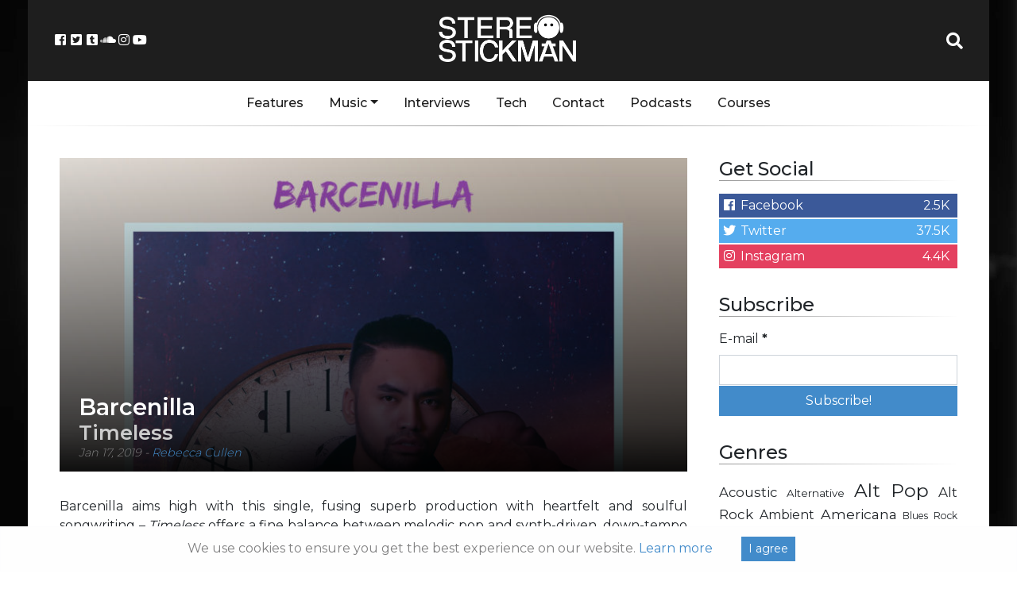

--- FILE ---
content_type: text/html; charset=UTF-8
request_url: https://stereostickman.com/music/barcenilla-timeless/
body_size: 15732
content:
<!doctype html>
<html lang="en-GB">
  <head>
  <meta charset="utf-8">
  <meta http-equiv="x-ua-compatible" content="ie=edge">
  <meta name="viewport" content="width=device-width, initial-scale=1, shrink-to-fit=no">
  <link rel="stylesheet" href="https://use.fontawesome.com/releases/v5.0.13/css/all.css">
  <!--<script async src="//pagead2.googlesyndication.com/pagead/js/adsbygoogle.js"></script>-->
  <!-- Global site tag (gtag.js) - Google Analytics -->
<script async src="https://www.googletagmanager.com/gtag/js?id=UA-67824229-1"></script>
<script>
  window.dataLayer = window.dataLayer || [];
  function gtag(){dataLayer.push(arguments);}
  gtag('js', new Date());

  gtag('config', 'UA-67824229-1');
</script>

<!-- Facebook Pixel Code -->
<script>
	!function(f,b,e,v,n,t,s)
	{if(f.fbq)return;n=f.fbq=function(){n.callMethod?
	n.callMethod.apply(n,arguments):n.queue.push(arguments)};
	if(!f._fbq)f._fbq=n;n.push=n;n.loaded=!0;n.version='2.0';
	n.queue=[];t=b.createElement(e);t.async=!0;
	t.src=v;s=b.getElementsByTagName(e)[0];
	s.parentNode.insertBefore(t,s)}(window, document,'script',
	'https://connect.facebook.net/en_US/fbevents.js');
	fbq('init', '1208806965893386');
	fbq('track', 'PageView');
  </script>
  <noscript><img height="1" width="1" style="display:none"
	src="https://www.facebook.com/tr?id=1208806965893386&ev=PageView&noscript=1"
  /></noscript>
  <!-- End Facebook Pixel Code -->

  <meta name='robots' content='index, follow, max-image-preview:large, max-snippet:-1, max-video-preview:-1' />
	<style>img:is([sizes="auto" i], [sizes^="auto," i]) { contain-intrinsic-size: 3000px 1500px }</style>
	
	<!-- This site is optimized with the Yoast SEO plugin v24.9 - https://yoast.com/wordpress/plugins/seo/ -->
	<title>Barcenilla - Timeless - Stereo Stickman</title>
	<meta name="description" content="Timeless offers a fine balance between melodic pop and synth-driven, down-tempo EDM. At the height of these winter months, this makes for the perfect kind of smooth, RnB soaked track to help keep things warm. " />
	<link rel="canonical" href="https://stereostickman.com/music/barcenilla-timeless/" />
	<meta property="og:locale" content="en_GB" />
	<meta property="og:type" content="article" />
	<meta property="og:title" content="Barcenilla - Timeless - Stereo Stickman" />
	<meta property="og:description" content="Timeless offers a fine balance between melodic pop and synth-driven, down-tempo EDM. At the height of these winter months, this makes for the perfect kind of smooth, RnB soaked track to help keep things warm. " />
	<meta property="og:url" content="https://stereostickman.com/music/barcenilla-timeless/" />
	<meta property="og:site_name" content="Stereo Stickman" />
	<meta property="og:image" content="https://stereostickman.com/wp-content/uploads/2019/01/rw-3-e1547742202753.jpg" />
	<meta property="og:image:width" content="1000" />
	<meta property="og:image:height" content="1000" />
	<meta property="og:image:type" content="image/jpeg" />
	<meta name="twitter:card" content="summary_large_image" />
	<meta name="twitter:label1" content="Estimated reading time" />
	<meta name="twitter:data1" content="2 minutes" />
	<script type="application/ld+json" class="yoast-schema-graph">{"@context":"https://schema.org","@graph":[{"@type":"WebPage","@id":"https://stereostickman.com/music/barcenilla-timeless/","url":"https://stereostickman.com/music/barcenilla-timeless/","name":"Barcenilla - Timeless - Stereo Stickman","isPartOf":{"@id":"https://stereostickman.com/#website"},"primaryImageOfPage":{"@id":"https://stereostickman.com/music/barcenilla-timeless/#primaryimage"},"image":{"@id":"https://stereostickman.com/music/barcenilla-timeless/#primaryimage"},"thumbnailUrl":"https://stereostickman.com/wp-content/uploads/2019/01/rw-3-e1547742202753.jpg","datePublished":"2019-01-17T17:48:49+00:00","description":"Timeless offers a fine balance between melodic pop and synth-driven, down-tempo EDM. At the height of these winter months, this makes for the perfect kind of smooth, RnB soaked track to help keep things warm. ","breadcrumb":{"@id":"https://stereostickman.com/music/barcenilla-timeless/#breadcrumb"},"inLanguage":"en-GB","potentialAction":[{"@type":"ReadAction","target":["https://stereostickman.com/music/barcenilla-timeless/"]}]},{"@type":"ImageObject","inLanguage":"en-GB","@id":"https://stereostickman.com/music/barcenilla-timeless/#primaryimage","url":"https://stereostickman.com/wp-content/uploads/2019/01/rw-3-e1547742202753.jpg","contentUrl":"https://stereostickman.com/wp-content/uploads/2019/01/rw-3-e1547742202753.jpg","width":1000,"height":1000,"caption":"Barcenilla, Timeless, Music Reviews, Music Video, Indie Blog, Music Promotion, Independent Music Forum, Support, Alternative Music Press, Indie Rock, UK Music Scene, Unsigned Bands, Blog Features, Interview, Exclusive, Folk Rock Blog, Indie Rock, EDM, How To Write Songs, Independent Music Blog, New Rock Blog, Get Your Music Reviewed, Music Reviews, Music Video, Indie Blog, Music Promotion, Independent Music Forum, Support, Alternative Music Press, Indie Rock, UK Music Scene, Unsigned Bands, Blog Features, Interview, Exclusive, Folk Rock Blog, Indie Rock, EDM, How To Write Songs, Independent Music Blog, New Rock Blog, Get Your Music Reviewed, Music Reviews, Music Video, Indie Blog, Music Promotion, Independent Music Forum, Support, Alternative Music Press, Indie Rock, UK Music Scene, Unsigned Bands, Blog Features, Interview, Exclusive, Folk Rock Blog, Indie Rock, EDM, How To Write Songs, Independent Music Blog, New Rock Blog, Get Your Music Reviewed"},{"@type":"BreadcrumbList","@id":"https://stereostickman.com/music/barcenilla-timeless/#breadcrumb","itemListElement":[{"@type":"ListItem","position":1,"name":"Home","item":"https://stereostickman.com/"},{"@type":"ListItem","position":2,"name":"Music","item":"https://stereostickman.com/music/"},{"@type":"ListItem","position":3,"name":"Barcenilla &#8211; Timeless"}]},{"@type":"WebSite","@id":"https://stereostickman.com/#website","url":"https://stereostickman.com/","name":"Stereo Stickman","description":"","potentialAction":[{"@type":"SearchAction","target":{"@type":"EntryPoint","urlTemplate":"https://stereostickman.com/?s={search_term_string}"},"query-input":{"@type":"PropertyValueSpecification","valueRequired":true,"valueName":"search_term_string"}}],"inLanguage":"en-GB"}]}</script>
	<!-- / Yoast SEO plugin. -->


<script type="text/javascript">
/* <![CDATA[ */
window._wpemojiSettings = {"baseUrl":"https:\/\/s.w.org\/images\/core\/emoji\/15.0.3\/72x72\/","ext":".png","svgUrl":"https:\/\/s.w.org\/images\/core\/emoji\/15.0.3\/svg\/","svgExt":".svg","source":{"concatemoji":"https:\/\/stereostickman.com\/wp-includes\/js\/wp-emoji-release.min.js?ver=6.7.4"}};
/*! This file is auto-generated */
!function(i,n){var o,s,e;function c(e){try{var t={supportTests:e,timestamp:(new Date).valueOf()};sessionStorage.setItem(o,JSON.stringify(t))}catch(e){}}function p(e,t,n){e.clearRect(0,0,e.canvas.width,e.canvas.height),e.fillText(t,0,0);var t=new Uint32Array(e.getImageData(0,0,e.canvas.width,e.canvas.height).data),r=(e.clearRect(0,0,e.canvas.width,e.canvas.height),e.fillText(n,0,0),new Uint32Array(e.getImageData(0,0,e.canvas.width,e.canvas.height).data));return t.every(function(e,t){return e===r[t]})}function u(e,t,n){switch(t){case"flag":return n(e,"\ud83c\udff3\ufe0f\u200d\u26a7\ufe0f","\ud83c\udff3\ufe0f\u200b\u26a7\ufe0f")?!1:!n(e,"\ud83c\uddfa\ud83c\uddf3","\ud83c\uddfa\u200b\ud83c\uddf3")&&!n(e,"\ud83c\udff4\udb40\udc67\udb40\udc62\udb40\udc65\udb40\udc6e\udb40\udc67\udb40\udc7f","\ud83c\udff4\u200b\udb40\udc67\u200b\udb40\udc62\u200b\udb40\udc65\u200b\udb40\udc6e\u200b\udb40\udc67\u200b\udb40\udc7f");case"emoji":return!n(e,"\ud83d\udc26\u200d\u2b1b","\ud83d\udc26\u200b\u2b1b")}return!1}function f(e,t,n){var r="undefined"!=typeof WorkerGlobalScope&&self instanceof WorkerGlobalScope?new OffscreenCanvas(300,150):i.createElement("canvas"),a=r.getContext("2d",{willReadFrequently:!0}),o=(a.textBaseline="top",a.font="600 32px Arial",{});return e.forEach(function(e){o[e]=t(a,e,n)}),o}function t(e){var t=i.createElement("script");t.src=e,t.defer=!0,i.head.appendChild(t)}"undefined"!=typeof Promise&&(o="wpEmojiSettingsSupports",s=["flag","emoji"],n.supports={everything:!0,everythingExceptFlag:!0},e=new Promise(function(e){i.addEventListener("DOMContentLoaded",e,{once:!0})}),new Promise(function(t){var n=function(){try{var e=JSON.parse(sessionStorage.getItem(o));if("object"==typeof e&&"number"==typeof e.timestamp&&(new Date).valueOf()<e.timestamp+604800&&"object"==typeof e.supportTests)return e.supportTests}catch(e){}return null}();if(!n){if("undefined"!=typeof Worker&&"undefined"!=typeof OffscreenCanvas&&"undefined"!=typeof URL&&URL.createObjectURL&&"undefined"!=typeof Blob)try{var e="postMessage("+f.toString()+"("+[JSON.stringify(s),u.toString(),p.toString()].join(",")+"));",r=new Blob([e],{type:"text/javascript"}),a=new Worker(URL.createObjectURL(r),{name:"wpTestEmojiSupports"});return void(a.onmessage=function(e){c(n=e.data),a.terminate(),t(n)})}catch(e){}c(n=f(s,u,p))}t(n)}).then(function(e){for(var t in e)n.supports[t]=e[t],n.supports.everything=n.supports.everything&&n.supports[t],"flag"!==t&&(n.supports.everythingExceptFlag=n.supports.everythingExceptFlag&&n.supports[t]);n.supports.everythingExceptFlag=n.supports.everythingExceptFlag&&!n.supports.flag,n.DOMReady=!1,n.readyCallback=function(){n.DOMReady=!0}}).then(function(){return e}).then(function(){var e;n.supports.everything||(n.readyCallback(),(e=n.source||{}).concatemoji?t(e.concatemoji):e.wpemoji&&e.twemoji&&(t(e.twemoji),t(e.wpemoji)))}))}((window,document),window._wpemojiSettings);
/* ]]> */
</script>
<link rel='stylesheet' id='validate-engine-css-css' href='https://stereostickman.com/wp-content/plugins/wysija-newsletters/css/validationEngine.jquery.css?ver=2.22' type='text/css' media='all' />
<style id='wp-emoji-styles-inline-css' type='text/css'>

	img.wp-smiley, img.emoji {
		display: inline !important;
		border: none !important;
		box-shadow: none !important;
		height: 1em !important;
		width: 1em !important;
		margin: 0 0.07em !important;
		vertical-align: -0.1em !important;
		background: none !important;
		padding: 0 !important;
	}
</style>
<link rel='stylesheet' id='wp-block-library-css' href='https://stereostickman.com/wp-includes/css/dist/block-library/style.min.css?ver=6.7.4' type='text/css' media='all' />
<style id='powerpress-player-block-style-inline-css' type='text/css'>


</style>
<style id='global-styles-inline-css' type='text/css'>
:root{--wp--preset--aspect-ratio--square: 1;--wp--preset--aspect-ratio--4-3: 4/3;--wp--preset--aspect-ratio--3-4: 3/4;--wp--preset--aspect-ratio--3-2: 3/2;--wp--preset--aspect-ratio--2-3: 2/3;--wp--preset--aspect-ratio--16-9: 16/9;--wp--preset--aspect-ratio--9-16: 9/16;--wp--preset--color--black: #000000;--wp--preset--color--cyan-bluish-gray: #abb8c3;--wp--preset--color--white: #ffffff;--wp--preset--color--pale-pink: #f78da7;--wp--preset--color--vivid-red: #cf2e2e;--wp--preset--color--luminous-vivid-orange: #ff6900;--wp--preset--color--luminous-vivid-amber: #fcb900;--wp--preset--color--light-green-cyan: #7bdcb5;--wp--preset--color--vivid-green-cyan: #00d084;--wp--preset--color--pale-cyan-blue: #8ed1fc;--wp--preset--color--vivid-cyan-blue: #0693e3;--wp--preset--color--vivid-purple: #9b51e0;--wp--preset--gradient--vivid-cyan-blue-to-vivid-purple: linear-gradient(135deg,rgba(6,147,227,1) 0%,rgb(155,81,224) 100%);--wp--preset--gradient--light-green-cyan-to-vivid-green-cyan: linear-gradient(135deg,rgb(122,220,180) 0%,rgb(0,208,130) 100%);--wp--preset--gradient--luminous-vivid-amber-to-luminous-vivid-orange: linear-gradient(135deg,rgba(252,185,0,1) 0%,rgba(255,105,0,1) 100%);--wp--preset--gradient--luminous-vivid-orange-to-vivid-red: linear-gradient(135deg,rgba(255,105,0,1) 0%,rgb(207,46,46) 100%);--wp--preset--gradient--very-light-gray-to-cyan-bluish-gray: linear-gradient(135deg,rgb(238,238,238) 0%,rgb(169,184,195) 100%);--wp--preset--gradient--cool-to-warm-spectrum: linear-gradient(135deg,rgb(74,234,220) 0%,rgb(151,120,209) 20%,rgb(207,42,186) 40%,rgb(238,44,130) 60%,rgb(251,105,98) 80%,rgb(254,248,76) 100%);--wp--preset--gradient--blush-light-purple: linear-gradient(135deg,rgb(255,206,236) 0%,rgb(152,150,240) 100%);--wp--preset--gradient--blush-bordeaux: linear-gradient(135deg,rgb(254,205,165) 0%,rgb(254,45,45) 50%,rgb(107,0,62) 100%);--wp--preset--gradient--luminous-dusk: linear-gradient(135deg,rgb(255,203,112) 0%,rgb(199,81,192) 50%,rgb(65,88,208) 100%);--wp--preset--gradient--pale-ocean: linear-gradient(135deg,rgb(255,245,203) 0%,rgb(182,227,212) 50%,rgb(51,167,181) 100%);--wp--preset--gradient--electric-grass: linear-gradient(135deg,rgb(202,248,128) 0%,rgb(113,206,126) 100%);--wp--preset--gradient--midnight: linear-gradient(135deg,rgb(2,3,129) 0%,rgb(40,116,252) 100%);--wp--preset--font-size--small: 13px;--wp--preset--font-size--medium: 20px;--wp--preset--font-size--large: 36px;--wp--preset--font-size--x-large: 42px;--wp--preset--spacing--20: 0.44rem;--wp--preset--spacing--30: 0.67rem;--wp--preset--spacing--40: 1rem;--wp--preset--spacing--50: 1.5rem;--wp--preset--spacing--60: 2.25rem;--wp--preset--spacing--70: 3.38rem;--wp--preset--spacing--80: 5.06rem;--wp--preset--shadow--natural: 6px 6px 9px rgba(0, 0, 0, 0.2);--wp--preset--shadow--deep: 12px 12px 50px rgba(0, 0, 0, 0.4);--wp--preset--shadow--sharp: 6px 6px 0px rgba(0, 0, 0, 0.2);--wp--preset--shadow--outlined: 6px 6px 0px -3px rgba(255, 255, 255, 1), 6px 6px rgba(0, 0, 0, 1);--wp--preset--shadow--crisp: 6px 6px 0px rgba(0, 0, 0, 1);}:where(body) { margin: 0; }.wp-site-blocks > .alignleft { float: left; margin-right: 2em; }.wp-site-blocks > .alignright { float: right; margin-left: 2em; }.wp-site-blocks > .aligncenter { justify-content: center; margin-left: auto; margin-right: auto; }:where(.is-layout-flex){gap: 0.5em;}:where(.is-layout-grid){gap: 0.5em;}.is-layout-flow > .alignleft{float: left;margin-inline-start: 0;margin-inline-end: 2em;}.is-layout-flow > .alignright{float: right;margin-inline-start: 2em;margin-inline-end: 0;}.is-layout-flow > .aligncenter{margin-left: auto !important;margin-right: auto !important;}.is-layout-constrained > .alignleft{float: left;margin-inline-start: 0;margin-inline-end: 2em;}.is-layout-constrained > .alignright{float: right;margin-inline-start: 2em;margin-inline-end: 0;}.is-layout-constrained > .aligncenter{margin-left: auto !important;margin-right: auto !important;}.is-layout-constrained > :where(:not(.alignleft):not(.alignright):not(.alignfull)){margin-left: auto !important;margin-right: auto !important;}body .is-layout-flex{display: flex;}.is-layout-flex{flex-wrap: wrap;align-items: center;}.is-layout-flex > :is(*, div){margin: 0;}body .is-layout-grid{display: grid;}.is-layout-grid > :is(*, div){margin: 0;}body{padding-top: 0px;padding-right: 0px;padding-bottom: 0px;padding-left: 0px;}a:where(:not(.wp-element-button)){text-decoration: underline;}:root :where(.wp-element-button, .wp-block-button__link){background-color: #32373c;border-width: 0;color: #fff;font-family: inherit;font-size: inherit;line-height: inherit;padding: calc(0.667em + 2px) calc(1.333em + 2px);text-decoration: none;}.has-black-color{color: var(--wp--preset--color--black) !important;}.has-cyan-bluish-gray-color{color: var(--wp--preset--color--cyan-bluish-gray) !important;}.has-white-color{color: var(--wp--preset--color--white) !important;}.has-pale-pink-color{color: var(--wp--preset--color--pale-pink) !important;}.has-vivid-red-color{color: var(--wp--preset--color--vivid-red) !important;}.has-luminous-vivid-orange-color{color: var(--wp--preset--color--luminous-vivid-orange) !important;}.has-luminous-vivid-amber-color{color: var(--wp--preset--color--luminous-vivid-amber) !important;}.has-light-green-cyan-color{color: var(--wp--preset--color--light-green-cyan) !important;}.has-vivid-green-cyan-color{color: var(--wp--preset--color--vivid-green-cyan) !important;}.has-pale-cyan-blue-color{color: var(--wp--preset--color--pale-cyan-blue) !important;}.has-vivid-cyan-blue-color{color: var(--wp--preset--color--vivid-cyan-blue) !important;}.has-vivid-purple-color{color: var(--wp--preset--color--vivid-purple) !important;}.has-black-background-color{background-color: var(--wp--preset--color--black) !important;}.has-cyan-bluish-gray-background-color{background-color: var(--wp--preset--color--cyan-bluish-gray) !important;}.has-white-background-color{background-color: var(--wp--preset--color--white) !important;}.has-pale-pink-background-color{background-color: var(--wp--preset--color--pale-pink) !important;}.has-vivid-red-background-color{background-color: var(--wp--preset--color--vivid-red) !important;}.has-luminous-vivid-orange-background-color{background-color: var(--wp--preset--color--luminous-vivid-orange) !important;}.has-luminous-vivid-amber-background-color{background-color: var(--wp--preset--color--luminous-vivid-amber) !important;}.has-light-green-cyan-background-color{background-color: var(--wp--preset--color--light-green-cyan) !important;}.has-vivid-green-cyan-background-color{background-color: var(--wp--preset--color--vivid-green-cyan) !important;}.has-pale-cyan-blue-background-color{background-color: var(--wp--preset--color--pale-cyan-blue) !important;}.has-vivid-cyan-blue-background-color{background-color: var(--wp--preset--color--vivid-cyan-blue) !important;}.has-vivid-purple-background-color{background-color: var(--wp--preset--color--vivid-purple) !important;}.has-black-border-color{border-color: var(--wp--preset--color--black) !important;}.has-cyan-bluish-gray-border-color{border-color: var(--wp--preset--color--cyan-bluish-gray) !important;}.has-white-border-color{border-color: var(--wp--preset--color--white) !important;}.has-pale-pink-border-color{border-color: var(--wp--preset--color--pale-pink) !important;}.has-vivid-red-border-color{border-color: var(--wp--preset--color--vivid-red) !important;}.has-luminous-vivid-orange-border-color{border-color: var(--wp--preset--color--luminous-vivid-orange) !important;}.has-luminous-vivid-amber-border-color{border-color: var(--wp--preset--color--luminous-vivid-amber) !important;}.has-light-green-cyan-border-color{border-color: var(--wp--preset--color--light-green-cyan) !important;}.has-vivid-green-cyan-border-color{border-color: var(--wp--preset--color--vivid-green-cyan) !important;}.has-pale-cyan-blue-border-color{border-color: var(--wp--preset--color--pale-cyan-blue) !important;}.has-vivid-cyan-blue-border-color{border-color: var(--wp--preset--color--vivid-cyan-blue) !important;}.has-vivid-purple-border-color{border-color: var(--wp--preset--color--vivid-purple) !important;}.has-vivid-cyan-blue-to-vivid-purple-gradient-background{background: var(--wp--preset--gradient--vivid-cyan-blue-to-vivid-purple) !important;}.has-light-green-cyan-to-vivid-green-cyan-gradient-background{background: var(--wp--preset--gradient--light-green-cyan-to-vivid-green-cyan) !important;}.has-luminous-vivid-amber-to-luminous-vivid-orange-gradient-background{background: var(--wp--preset--gradient--luminous-vivid-amber-to-luminous-vivid-orange) !important;}.has-luminous-vivid-orange-to-vivid-red-gradient-background{background: var(--wp--preset--gradient--luminous-vivid-orange-to-vivid-red) !important;}.has-very-light-gray-to-cyan-bluish-gray-gradient-background{background: var(--wp--preset--gradient--very-light-gray-to-cyan-bluish-gray) !important;}.has-cool-to-warm-spectrum-gradient-background{background: var(--wp--preset--gradient--cool-to-warm-spectrum) !important;}.has-blush-light-purple-gradient-background{background: var(--wp--preset--gradient--blush-light-purple) !important;}.has-blush-bordeaux-gradient-background{background: var(--wp--preset--gradient--blush-bordeaux) !important;}.has-luminous-dusk-gradient-background{background: var(--wp--preset--gradient--luminous-dusk) !important;}.has-pale-ocean-gradient-background{background: var(--wp--preset--gradient--pale-ocean) !important;}.has-electric-grass-gradient-background{background: var(--wp--preset--gradient--electric-grass) !important;}.has-midnight-gradient-background{background: var(--wp--preset--gradient--midnight) !important;}.has-small-font-size{font-size: var(--wp--preset--font-size--small) !important;}.has-medium-font-size{font-size: var(--wp--preset--font-size--medium) !important;}.has-large-font-size{font-size: var(--wp--preset--font-size--large) !important;}.has-x-large-font-size{font-size: var(--wp--preset--font-size--x-large) !important;}
:where(.wp-block-post-template.is-layout-flex){gap: 1.25em;}:where(.wp-block-post-template.is-layout-grid){gap: 1.25em;}
:where(.wp-block-columns.is-layout-flex){gap: 2em;}:where(.wp-block-columns.is-layout-grid){gap: 2em;}
:root :where(.wp-block-pullquote){font-size: 1.5em;line-height: 1.6;}
</style>
<link rel='stylesheet' id='avatar-manager-css' href='https://stereostickman.com/wp-content/plugins/avatar-manager/assets/css/avatar-manager.min.css?ver=1.2.1' type='text/css' media='all' />
<link rel='stylesheet' id='contact-form-7-css' href='https://stereostickman.com/wp-content/plugins/contact-form-7/includes/css/styles.css?ver=5.1.9' type='text/css' media='all' />
<link rel='stylesheet' id='stcr-style-css' href='https://stereostickman.com/wp-content/plugins/subscribe-to-comments-reloaded/includes/css/stcr-style.css?ver=6.7.4' type='text/css' media='all' />
<link rel='stylesheet' id='sage/main.css-css' href='https://stereostickman.com/wp-content/themes/stereo-stickman-two/dist/styles/main_3d34af48.css?ver=1.0.1' type='text/css' media='all' />
<script type="text/javascript" src="https://stereostickman.com/wp-includes/js/jquery/jquery.min.js?ver=3.7.1" id="jquery-core-js"></script>
<script type="text/javascript" src="https://stereostickman.com/wp-includes/js/jquery/jquery-migrate.min.js?ver=3.4.1" id="jquery-migrate-js"></script>
<script type="text/javascript" src="https://stereostickman.com/wp-content/plugins/avatar-manager/assets/js/avatar-manager.min.js?ver=1.2.1" id="avatar-manager-js"></script>
<link rel="https://api.w.org/" href="https://stereostickman.com/wp-json/" /><link rel="alternate" title="JSON" type="application/json" href="https://stereostickman.com/wp-json/wp/v2/reviews/15346" /><link rel="EditURI" type="application/rsd+xml" title="RSD" href="https://stereostickman.com/xmlrpc.php?rsd" />
<meta name="generator" content="WordPress 6.7.4" />
<link rel='shortlink' href='https://stereostickman.com/?p=15346' />
<link rel="alternate" title="oEmbed (JSON)" type="application/json+oembed" href="https://stereostickman.com/wp-json/oembed/1.0/embed?url=https%3A%2F%2Fstereostickman.com%2Fmusic%2Fbarcenilla-timeless%2F" />
<link rel="alternate" title="oEmbed (XML)" type="text/xml+oembed" href="https://stereostickman.com/wp-json/oembed/1.0/embed?url=https%3A%2F%2Fstereostickman.com%2Fmusic%2Fbarcenilla-timeless%2F&#038;format=xml" />
            <script type="text/javascript"><!--
                                function powerpress_pinw(pinw_url){window.open(pinw_url, 'PowerPressPlayer','toolbar=0,status=0,resizable=1,width=460,height=320');	return false;}
                //-->

                // tabnab protection
                window.addEventListener('load', function () {
                    // make all links have rel="noopener noreferrer"
                    document.querySelectorAll('a[target="_blank"]').forEach(link => {
                        link.setAttribute('rel', 'noopener noreferrer');
                    });
                });
            </script>
            <link rel="icon" href="https://stereostickman.com/wp-content/uploads/2018/03/cropped-StickmanAvatarSquare512-150x150.png" sizes="32x32" />
<link rel="icon" href="https://stereostickman.com/wp-content/uploads/2018/03/cropped-StickmanAvatarSquare512-300x300.png" sizes="192x192" />
<link rel="apple-touch-icon" href="https://stereostickman.com/wp-content/uploads/2018/03/cropped-StickmanAvatarSquare512-300x300.png" />
<meta name="msapplication-TileImage" content="https://stereostickman.com/wp-content/uploads/2018/03/cropped-StickmanAvatarSquare512-300x300.png" />
</head>
  <body class="ss_review-template-default single single-ss_review postid-15346 barcenilla-timeless sidebar-primary app-data index-data singular-data single-data single-ss_review-data single-ss_review-barcenilla-timeless-data">
<style>.wp-video, video.wp-video-shortcode, .mejs-container, .mejs-overlay.load {
width: 100% !important;
height: 100% !important;
}
.mejs-container {
    padding-top: 56.25%;
    margin-top: 2rem;
    margin-bottom: 2rem;
}
.wp-video, video.wp-video-shortcode {
    max-width: 100% !important;
}
video.wp-video-shortcode {
position: relative;
}
.mejs-mediaelement {
position: absolute;
top: 0;
right: 0;
bottom: 0;
left: 0;
}
.mejs-controls {
display: none;
}
.mejs-overlay-play {
top: 0;
right: 0;
bottom: 0;
left: 0;
width: auto !important;
height: auto !important;
}</style>
    <div class="container">
    <div class="main-content">
        <header class="banner">
  <div class="row header">

	<div class="col">
			<div class="header-socials">
					<a href="https://www.facebook.com/Stereo-Stickman-405097716353618/" target="_blank"><i class="fab fa-fw fa-facebook-square"></i></a>
					<a href="https://twitter.com/stereo_stickman" target="_blank"><i class="fab fa-fw fa-twitter-square"></i></a>
					<a href="http://stereostickman.tumblr.com" target="_blank"><i class="fab fa-fw fa-tumblr-square"></i></a>
					<a href="https://soundcloud.com/stereostickman" target="_blank"><i class="fab fa-fw fa-soundcloud"></i></a>
					<a href="https://www.instagram.com/stereostickman/" target="_blank"><i class="fab fa-fw fa-instagram"></i></a>
					<a href="https://www.youtube.com/channel/UCXekjvzi1VTpWIi7wAGCESQ" target="_blank"><i class="fab fa-fw fa-youtube"></i></a>
				</div>
				<button class="navbar-toggler" type="button" data-toggle="collapse" data-target="#main-navbar-collapse" aria-controls="main-navbar-collapse" aria-expanded="false" aria-label="Toggle navigation">
						<i class="fas fa-bars"></i>


						</button>

	</div>

	<div class="col header-logo">
		<a href="https://stereostickman.com/">
			<img src="https://stereostickman.com/wp-content/themes/stereo-stickman-two/dist/images/newlogo_c3581bfb.png">
		</a>
	</div>

	<div class="col">
			<div class="header-search">
					<a id="header-search-button" href="#" target="_blank"><i class="fa fa-fw fa-search"></i></a>
					<div id="header-search-dropdown" class="header-search-dropdown">
							<input id="stereo-stickman-search-box" type="text" placeholder="Search...">
							<div id="stereo-stickman-search-results">
							</div>

				</div>
		</div>
	</div>
  </div>
  <div class="nav-menu">
	  <div class="container">
		<nav class="nav-primary navbar-expand-md">

					<div id="main-navbar-collapse" class="collapse navbar-collapse"><ul id="menu-main" class="nav"><li id="menu-item-1853" class="menu-item menu-item-type-custom menu-item-object-custom nav-item nav-item-1853"><a title="Features" href="https://stereostickman.com/features" class="nav-link">Features</a></li><li id="menu-item-1848" class="menu-item menu-item-type-custom menu-item-object-custom menu-item-has-children nav-item nav-item-1848  dropdown"><a title="Music" href="#" class="dropdown-toggle nav-link" data-toggle="dropdown" role="button" aria-haspopup="true">Music</a>
<div role="menu" class=" dropdown-menu">
<a title="All" href="https://stereostickman.com/music" class="menu-item menu-item-type-custom menu-item-object-custom dropdown-item" id="menu-item-10471">All</a>	<div class="dropdown-divider"></div><a title="Singles" href="https://stereostickman.com/format/singles/" class="menu-item menu-item-type-taxonomy menu-item-object-formats dropdown-item" id="menu-item-4075">Singles</a><a title="EPs" href="https://stereostickman.com/format/eps/" class="menu-item menu-item-type-taxonomy menu-item-object-formats dropdown-item" id="menu-item-4077">EPs</a><a title="Albums" href="https://stereostickman.com/format/albums/" class="menu-item menu-item-type-taxonomy menu-item-object-formats dropdown-item" id="menu-item-4076">Albums</a></div>
</li><li id="menu-item-1849" class="menu-item menu-item-type-custom menu-item-object-custom nav-item nav-item-1849"><a title="Interviews" href="https://stereostickman.com/interviews" class="nav-link">Interviews</a></li><li id="menu-item-7039" class="menu-item menu-item-type-taxonomy menu-item-object-category nav-item nav-item-7039"><a title="Tech" href="https://stereostickman.com/tech/" class="nav-link">Tech</a></li><li id="menu-item-520" class="menu-item menu-item-type-post_type menu-item-object-page nav-item nav-item-520"><a title="Contact" href="https://stereostickman.com/contact/" class="nav-link">Contact</a></li><li id="menu-item-73623" class="menu-item menu-item-type-custom menu-item-object-custom nav-item nav-item-73623"><a title="Podcasts" href="https://stereostickman.com/tag/podcast/" class="nav-link">Podcasts</a></li><li id="menu-item-95967" class="menu-item menu-item-type-post_type menu-item-object-page nav-item nav-item-95967"><a title="Courses" href="https://stereostickman.com/courses/" class="nav-link">Courses</a></li></ul></div>
				</nav>
	</div>
  </div>
</header>
    <div class="wrap container" role="document">
      <div class="content row">
        <main class="main">
                 <article class="single-post post-15346 ss_review type-ss_review status-publish has-post-thumbnail hentry genres-edm genres-pop genres-rnb artists-barcenilla locations-usa formats-singles">
  <header class="single-post-header">
	<div class="overlapper">
		<img src=https://stereostickman.com/wp-content/uploads/2019/01/rw-3-800x400.jpg>
		<div class="header-text">
			<h1 class="entry-title">Barcenilla
									<span>Timeless</span>
							</h1>
			<p>
			<time class="updated" datetime="2019-01-17T17:48:49+00:00">Jan 17, 2019</time>

				- <a href="https://stereostickman.com/author/rebecca-cullen/" rel="author" class="fn">
					Rebecca Cullen
				</a>
			</p>
		</div>
	</div>
  </header>
  <div class="entry-content" style="padding-top: 2rem;">


        


	<p style="text-align: justify;">Barcenilla aims high with this single, fusing superb production with heartfelt and soulful songwriting &#8211; <em>Timeless </em>offers a fine balance between melodic pop and synth-driven, down-tempo EDM. At the height of these winter months, this makes for the perfect kind of smooth, RnB soaked track to help keep things warm.</p>
<p style="text-align: justify;">The vocals on this single are fantastic, rather than meandering freely and holding close to that RnB smoothness, the singer allows himself to infuse passion and grit into the performance. Always maintaining a level of artistry, these higher intensity moments meet the changing energy of the soundscape and the lyricism &#8211; so when the vocals peak and become raspy, the lyrics reach a similar moment of emotional weight as well.</p>
<p style="text-align: justify;">In terms of the current shape of the mainstream music industry, there&#8217;s easily room for a track like this. The second and third times you listen you&#8217;re likely to pick up on one or two new intricacies that help give the song character. The opening instrumentation has a partly organic feel &#8211; you can visualize a stripped back acoustic performance as easily as you can a full band or arena style set-up. Melodically too, you start to notice the song&#8217;s development as it progresses from the quiet verses to the mighty hook &#8211; moving from a sound not unlike The Weeknd, to something a little more Prince-inspired at those peaks.</p>
<p style="text-align: justify;">Lyrically there&#8217;s a strong balance between the personal and the poetic throughout the song. Barcenilla introduces himself as an artist with a love for music, for the production and the writing and the performance aspects all at once. <em>Timeless </em>is exactly what its title promises, a dance-pop moment of escapism and energy that fills whatever role you need it to.</p>
<p style="text-align: justify;">Stream the single on <a href="https://open.spotify.com/album/4xLDuniyCFIpCVZB3si13V">Spotify</a>. Find &amp; follow Barcenilla on <a href="https://www.facebook.com/gbarcenilla/">Facebook</a>, <a href="https://twitter.com/gbarcenilla">Twitter</a> &amp; <a href="https://www.instagram.com/gbarcenilla/">Instagram</a> or visit his <a href="http://gbarcenilla.com/">Website</a>.</p>
<p><iframe title="BARCENILLA - TIMELESS - (Official Lyric Video) - Prod. Dopeboyzmuzic - G8briel" width="500" height="281" src="https://www.youtube.com/embed/FRYmsluRFMU?start=3&#038;feature=oembed" frameborder="0" allow="accelerometer; autoplay; clipboard-write; encrypted-media; gyroscope; picture-in-picture; web-share" referrerpolicy="strict-origin-when-cross-origin" allowfullscreen></iframe></p>

	<div class="extra-meta-div">

<p class='entry-tags'><a href='https://stereostickman.com/genre/edm/'><span class='genre-meta'>EDM</span></a><a href='https://stereostickman.com/genre/pop/'><span class='genre-meta'>Pop</span></a><a href='https://stereostickman.com/genre/rnb/'><span class='genre-meta'>RnB</span></a><a href='https://stereostickman.com/artist/barcenilla/'><span class='artist-meta'>Barcenilla</span></a><a href='https://stereostickman.com/location/usa/'><span class='location-meta'>USA</span></a></p>
</div>

	<div class="social-sharer">
		<h3>Share This:</h3>
		<div class="social-sharer-icons">
			<div class="sharer sharer-fb"><i class="fab fa-fw fa-facebook"></i></div>
			<div class="sharer sharer-tw"><i class="fab fa-fw fa-twitter"></i></div>
			<div class="sharer sharer-gp"><i class="fab fa-fw fa-google-plus"></i></div>
			<!--<div class="sharer sharer-wa"><i class="fab fa-fw fa-whatsapp"></i></div>-->

			<div class="sharer sharer-ri"><i class="fab fa-fw fa-reddit"></i></div>
			<div class="sharer sharer-li"><i class="fab fa-fw fa-linkedin"></i></div>
			<div class="sharer sharer-tu"><i class="fab fa-fw fa-tumblr"></i></div>
			<div class="sharer sharer-su"><i class="fab fa-fw fa-stumbleupon"></i></div>
		</div>
	</div>

	<div class="author-bio-section">
	<div class="author-avatar">
		<img alt="" class="avatar avatar-150 photo avatar-default" height="150" src="https://stereostickman.com/wp-content/uploads/2017/01/bex2-150x150.jpg" width="150">	</div>
	<div class="author-info">
		<p class="author-details">
			<span class="author-name">
				<a href="https://stereostickman.com/author/rebecca-cullen/">Rebecca Cullen</a>
			</span>

							<p class="user-role">Founder &amp; Editor</p>
						<span class="author-bio"> Founder, Editor, Musician &amp; MA Songwriter</span>

		</p>

		<div class='author-socials'>
							<a href="http://rebeccacullen.co.uk" target="_blank" rel="nofollow"><i class="fas fa-fw fa-globe"></i></a>
										<a href="https://twitter.com/Ramconstok" target="_blank" rel="nofollow"><i class="fab fa-fw fa-twitter"></i></a>
										<a href="http://facebook.com/rebeccacullenmusic" target="_blank" rel="nofollow"><i class="fab fa-fw fa-facebook"></i></a>
										<a href="https://instagram.com/Rebeccacullenmusic" target="_blank" rel="nofollow"><i class="fab fa-fw fa-instagram"></i></a>
					</div>
	</div>



</div>
  </div>
  <footer>
    
  </footer>
  
<section id="comments" class="comments">
  
  
  	<div id="respond" class="comment-respond">
		<h3 id="reply-title" class="comment-reply-title">Leave a Reply <small><a rel="nofollow" id="cancel-comment-reply-link" href="/music/barcenilla-timeless/#respond" style="display:none;">Cancel reply</a></small></h3><form action="https://stereostickman.com/wp-comments-post.php" method="post" id="commentform" class="comment-form" novalidate><p class="comment-notes"><span id="email-notes">Your email address will not be published.</span> <span class="required-field-message">Required fields are marked <span class="required">*</span></span></p><p class="comment-form-comment"><label for="comment">Comment <span class="required">*</span></label> <textarea id="comment" name="comment" cols="45" rows="8" maxlength="65525" required></textarea></p><p class="comment-form-author"><label for="author">Name <span class="required">*</span></label> <input id="author" name="author" type="text" value="" size="30" maxlength="245" autocomplete="name" required /></p>
<p class="comment-form-email"><label for="email">Email <span class="required">*</span></label> <input id="email" name="email" type="email" value="" size="30" maxlength="100" aria-describedby="email-notes" autocomplete="email" required /></p>
<p class="comment-form-url"><label for="url">Website</label> <input id="url" name="url" type="url" value="" size="30" maxlength="200" autocomplete="url" /></p>
<p class="comment-form-cookies-consent"><input id="wp-comment-cookies-consent" name="wp-comment-cookies-consent" type="checkbox" value="yes" /> <label for="wp-comment-cookies-consent">Save my name, email, and website in this browser for the next time I comment.</label></p>
<p class='comment-form-subscriptions'><label for='subscribe-reloaded'><input style='width:30px' type='checkbox' name='subscribe-reloaded' id='subscribe-reloaded' value='yes' /> Notify me of followup comments via e-mail. You can also <a href='https://stereostickman.com/comment-subscriptions/?srp=15346&amp;srk=4af3bb1c26c012b8a31b0a6dfb98f8ee&amp;sra=s&amp;srsrc=f'>subscribe</a> without commenting.</label></p><p class="form-submit"><input name="submit" type="submit" id="submit" class="submit" value="Post Comment" /> <input type='hidden' name='comment_post_ID' value='15346' id='comment_post_ID' />
<input type='hidden' name='comment_parent' id='comment_parent' value='0' />
</p><p style="display: none;"><input type="hidden" id="akismet_comment_nonce" name="akismet_comment_nonce" value="0f74a8dc93" /></p><p class="wysija-after-comment"><label for="wysija-box-after-comment"><input type="checkbox" id="wysija-box-after-comment" value="1" name="wysija[comment_subscribe]">Yes, add me to your mailing list.</label></p><p style="display: none !important;" class="akismet-fields-container" data-prefix="ak_"><label>&#916;<textarea name="ak_hp_textarea" cols="45" rows="8" maxlength="100"></textarea></label><input type="hidden" id="ak_js_1" name="ak_js" value="116"/><script>document.getElementById( "ak_js_1" ).setAttribute( "value", ( new Date() ).getTime() );</script></p></form>	</div><!-- #respond -->
	</section>
</article>
          </main>
                  <aside class="sidebar">
            <section class="widget ss_socials_widget-2 widget_ss_socials_widget"><h3>Get Social</h3>		<div class="stickman-widget-socials">
			<a href="https://www.facebook.com/stereostickman/" target="_blank">
				<div class="social social-fb"><i class="fab fa-fw fa-facebook"></i> Facebook <span>2.5K</span></div>
			</a>
			<a href="https://twitter.com/Stereo_Stickman" target="_blank">
				<div class="social social-tw"><i class="fab fa-fw fa-twitter"></i> Twitter <span>37.5K</span></div>
			</a>
			<a href="https://www.instagram.com/stereostickman/" target="_blank">
				<div class="social social-ig"><i class="fab fa-fw fa-instagram"></i> Instagram <span>4.4K</span></div>
			</a>
		</div>
		</section><section class="widget wysija-2 widget_wysija"><h3>Subscribe</h3><div class="widget_wysija_cont"><div id="msg-form-wysija-2" class="wysija-msg ajax"></div><form id="form-wysija-2" method="post" action="#wysija" class="widget_wysija">
<p class="wysija-paragraph">
    <label>E-mail <span class="wysija-required">*</span></label>
    
    	<input type="text" name="wysija[user][email]" class="wysija-input validate[required,custom[email]]" title="E-mail"  value="" />
    
    
    
    <span class="abs-req">
        <input type="text" name="wysija[user][abs][email]" class="wysija-input validated[abs][email]" value="" />
    </span>
    
</p>

<input class="wysija-submit wysija-submit-field" type="submit" value="Subscribe!" />

    <input type="hidden" name="form_id" value="1" />
    <input type="hidden" name="action" value="save" />
    <input type="hidden" name="controller" value="subscribers" />
    <input type="hidden" value="1" name="wysija-page" />

    
        <input type="hidden" name="wysija[user_list][list_ids]" value="1" />
    
 </form></div></section><section class="widget tag_cloud-2 widget_tag_cloud"><h3>Genres</h3><div class="tagcloud"><a href="https://stereostickman.com/genre/acoustic/" class="tag-cloud-link tag-link-402 tag-link-position-1" style="font-size: 12.5pt;" aria-label="Acoustic (382 items)">Acoustic</a>
<a href="https://stereostickman.com/genre/alternative/" class="tag-cloud-link tag-link-465 tag-link-position-2" style="font-size: 10pt;" aria-label="Alternative (239 items)">Alternative</a>
<a href="https://stereostickman.com/genre/alt-pop/" class="tag-cloud-link tag-link-1197 tag-link-position-3" style="font-size: 17.375pt;" aria-label="Alt Pop (941 items)">Alt Pop</a>
<a href="https://stereostickman.com/genre/alt-rock/" class="tag-cloud-link tag-link-1020 tag-link-position-4" style="font-size: 12.625pt;" aria-label="Alt Rock (386 items)">Alt Rock</a>
<a href="https://stereostickman.com/genre/ambient/" class="tag-cloud-link tag-link-609 tag-link-position-5" style="font-size: 11.875pt;" aria-label="Ambient (339 items)">Ambient</a>
<a href="https://stereostickman.com/genre/americana/" class="tag-cloud-link tag-link-480 tag-link-position-6" style="font-size: 13.125pt;" aria-label="Americana (429 items)">Americana</a>
<a href="https://stereostickman.com/genre/blues-rock/" class="tag-cloud-link tag-link-529 tag-link-position-7" style="font-size: 9.125pt;" aria-label="Blues Rock (204 items)">Blues Rock</a>
<a href="https://stereostickman.com/genre/composer/" class="tag-cloud-link tag-link-1731 tag-link-position-8" style="font-size: 12.625pt;" aria-label="Composer (387 items)">Composer</a>
<a href="https://stereostickman.com/genre/country/" class="tag-cloud-link tag-link-416 tag-link-position-9" style="font-size: 12.375pt;" aria-label="Country (368 items)">Country</a>
<a href="https://stereostickman.com/genre/dance/" class="tag-cloud-link tag-link-433 tag-link-position-10" style="font-size: 15.125pt;" aria-label="Dance (622 items)">Dance</a>
<a href="https://stereostickman.com/genre/dance-pop/" class="tag-cloud-link tag-link-3653 tag-link-position-11" style="font-size: 11.5pt;" aria-label="Dance Pop (313 items)">Dance Pop</a>
<a href="https://stereostickman.com/genre/edm/" class="tag-cloud-link tag-link-517 tag-link-position-12" style="font-size: 16.375pt;" aria-label="EDM (768 items)">EDM</a>
<a href="https://stereostickman.com/genre/electronica/" class="tag-cloud-link tag-link-495 tag-link-position-13" style="font-size: 11pt;" aria-label="Electronica (290 items)">Electronica</a>
<a href="https://stereostickman.com/genre/electronic-rock/" class="tag-cloud-link tag-link-768 tag-link-position-14" style="font-size: 10.5pt;" aria-label="Electronic Rock (265 items)">Electronic Rock</a>
<a href="https://stereostickman.com/genre/electro-pop/" class="tag-cloud-link tag-link-1386 tag-link-position-15" style="font-size: 12.25pt;" aria-label="Electro Pop (360 items)">Electro Pop</a>
<a href="https://stereostickman.com/genre/emo-rap/" class="tag-cloud-link tag-link-2943 tag-link-position-16" style="font-size: 8.875pt;" aria-label="Emo Rap (196 items)">Emo Rap</a>
<a href="https://stereostickman.com/genre/folk/" class="tag-cloud-link tag-link-420 tag-link-position-17" style="font-size: 14.625pt;" aria-label="Folk (559 items)">Folk</a>
<a href="https://stereostickman.com/genre/folk-pop/" class="tag-cloud-link tag-link-1567 tag-link-position-18" style="font-size: 12.875pt;" aria-label="Folk Pop (409 items)">Folk Pop</a>
<a href="https://stereostickman.com/genre/folk-rock/" class="tag-cloud-link tag-link-534 tag-link-position-19" style="font-size: 10.625pt;" aria-label="Folk Rock (268 items)">Folk Rock</a>
<a href="https://stereostickman.com/genre/funk/" class="tag-cloud-link tag-link-438 tag-link-position-20" style="font-size: 9.875pt;" aria-label="Funk (232 items)">Funk</a>
<a href="https://stereostickman.com/genre/hard-rock/" class="tag-cloud-link tag-link-946 tag-link-position-21" style="font-size: 11.625pt;" aria-label="Hard Rock (322 items)">Hard Rock</a>
<a href="https://stereostickman.com/genre/hip-hop/" class="tag-cloud-link tag-link-413 tag-link-position-22" style="font-size: 15.375pt;" aria-label="Hip-Hop (643 items)">Hip-Hop</a>
<a href="https://stereostickman.com/genre/hip-hop-2/" class="tag-cloud-link tag-link-3879 tag-link-position-23" style="font-size: 19.75pt;" aria-label="Hip Hop (1,428 items)">Hip Hop</a>
<a href="https://stereostickman.com/genre/house/" class="tag-cloud-link tag-link-667 tag-link-position-24" style="font-size: 9.375pt;" aria-label="House (211 items)">House</a>
<a href="https://stereostickman.com/genre/indie/" class="tag-cloud-link tag-link-405 tag-link-position-25" style="font-size: 10.25pt;" aria-label="Indie (249 items)">Indie</a>
<a href="https://stereostickman.com/genre/indie-pop-2/" class="tag-cloud-link tag-link-3901 tag-link-position-26" style="font-size: 9.5pt;" aria-label="Indie Pop (216 items)">Indie Pop</a>
<a href="https://stereostickman.com/genre/indie-rock/" class="tag-cloud-link tag-link-1283 tag-link-position-27" style="font-size: 10.5pt;" aria-label="Indie Rock (265 items)">Indie Rock</a>
<a href="https://stereostickman.com/genre/instrumental/" class="tag-cloud-link tag-link-477 tag-link-position-28" style="font-size: 14.125pt;" aria-label="Instrumental (507 items)">Instrumental</a>
<a href="https://stereostickman.com/genre/jazz/" class="tag-cloud-link tag-link-439 tag-link-position-29" style="font-size: 10.875pt;" aria-label="Jazz (279 items)">Jazz</a>
<a href="https://stereostickman.com/genre/metal/" class="tag-cloud-link tag-link-472 tag-link-position-30" style="font-size: 11.5pt;" aria-label="Metal (316 items)">Metal</a>
<a href="https://stereostickman.com/genre/pop/" class="tag-cloud-link tag-link-399 tag-link-position-31" style="font-size: 22pt;" aria-label="Pop (2,200 items)">Pop</a>
<a href="https://stereostickman.com/genre/pop-rock/" class="tag-cloud-link tag-link-884 tag-link-position-32" style="font-size: 8pt;" aria-label="Pop-Rock (165 items)">Pop-Rock</a>
<a href="https://stereostickman.com/genre/pop-rock-2/" class="tag-cloud-link tag-link-3943 tag-link-position-33" style="font-size: 16.125pt;" aria-label="Pop Rock (743 items)">Pop Rock</a>
<a href="https://stereostickman.com/genre/producer/" class="tag-cloud-link tag-link-452 tag-link-position-34" style="font-size: 19.625pt;" aria-label="Producer (1,414 items)">Producer</a>
<a href="https://stereostickman.com/genre/rap/" class="tag-cloud-link tag-link-674 tag-link-position-35" style="font-size: 14.75pt;" aria-label="Rap (579 items)">Rap</a>
<a href="https://stereostickman.com/genre/rnb/" class="tag-cloud-link tag-link-1573 tag-link-position-36" style="font-size: 16.75pt;" aria-label="RnB (833 items)">RnB</a>
<a href="https://stereostickman.com/genre/rock/" class="tag-cloud-link tag-link-400 tag-link-position-37" style="font-size: 19.875pt;" aria-label="Rock (1,479 items)">Rock</a>
<a href="https://stereostickman.com/genre/rock-roll/" class="tag-cloud-link tag-link-475 tag-link-position-38" style="font-size: 8.125pt;" aria-label="Rock &amp; Roll (170 items)">Rock &amp; Roll</a>
<a href="https://stereostickman.com/genre/soft-rock/" class="tag-cloud-link tag-link-658 tag-link-position-39" style="font-size: 10.5pt;" aria-label="Soft Rock (264 items)">Soft Rock</a>
<a href="https://stereostickman.com/genre/songwriter/" class="tag-cloud-link tag-link-401 tag-link-position-40" style="font-size: 21.5pt;" aria-label="Songwriter (1,979 items)">Songwriter</a>
<a href="https://stereostickman.com/genre/soul/" class="tag-cloud-link tag-link-410 tag-link-position-41" style="font-size: 11.25pt;" aria-label="Soul (298 items)">Soul</a>
<a href="https://stereostickman.com/genre/soul-pop/" class="tag-cloud-link tag-link-3167 tag-link-position-42" style="font-size: 8.75pt;" aria-label="Soul Pop (190 items)">Soul Pop</a>
<a href="https://stereostickman.com/genre/trap/" class="tag-cloud-link tag-link-902 tag-link-position-43" style="font-size: 8.5pt;" aria-label="Trap (183 items)">Trap</a>
<a href="https://stereostickman.com/genre/trip-hop/" class="tag-cloud-link tag-link-447 tag-link-position-44" style="font-size: 11.5pt;" aria-label="Trip-Hop (317 items)">Trip-Hop</a>
<a href="https://stereostickman.com/genre/trip-hop-2/" class="tag-cloud-link tag-link-3919 tag-link-position-45" style="font-size: 12.125pt;" aria-label="Trip Hop (356 items)">Trip Hop</a></div>
</section><section class="widget stickad_widget-2 widget_stickad_widget">		<style>
				.sidebarad { width: 300px; height: 250px; display: none; }
				@media screen and (min-width: 576px){.sidebarad {display: none; }}
				@media screen and (min-width: 768px){.sidebarad {display: none; }}
				@media screen and (min-width: 992px){.sidebarad {display: block; width: 300px; height: 600px; }}
				@media screen and (min-width: 1200px){.sidebarad {display: block; width: 300px; height: 600px; }}
			</style>
					<!-- Sidebar Medium Rectangle -->

			<ins class="adsbygoogle sidebarad"
				data-ad-client="ca-pub-5476345379964438"
				data-ad-slot="3164046167"
				data-ad-format="auto"></ins>
			<script>
			if (window.innerWidth >= 992)
			(adsbygoogle = window.adsbygoogle || []).push({});
			</script>
		</section>          </aside>
              </div>
    </div>
    </div>
    </div>
    	<footer class="content-info">
  <div class="container">
		<div class="footer-content container">
			<img src="https://stereostickman.com/wp-content/themes/stereo-stickman-two/dist/images/newlogo_c3581bfb.png">
		<p class="site-bio">Stereo Stickman is an online music magazine offering the latest in underground music news, as well as a platform through which unsigned artists can reach a wider audience. Please use the contact tab at the top for music submissions.</p>
		<div class="footer-social">
			<a href="https://www.facebook.com/Stereo-Stickman-405097716353618/" target="_blank"><i class="fab fa-fw fa-facebook-square"></i></a>
			<a href="https://twitter.com/stereo_stickman" target="_blank"><i class="fab fa-fw  fa-twitter-square"></i></a>
			<a href="http://stereostickman.tumblr.com" target="_blank"><i class="fab fa-fw fa-tumblr-square"></i></a>
			<a href="https://soundcloud.com/stereostickman" target="_blank"><i class="fab fa-fw fa-soundcloud"></i></a>
			<a href="https://www.instagram.com/stereostickman/" target="_blank"><i class="fab fa-fw fa-instagram"></i></a>
			<a href="https://www.youtube.com/channel/UCXekjvzi1VTpWIi7wAGCESQ" target="_blank"><i class="fab fa-fw fa-youtube"></i></a>
		</div>
		<p class="links"><a href="/privacy">Privacy Policy</a> - <a href="/about-us">About Us</a> - <a href="/a-z/">A-Z</a></p>

	</div>
  </div>
  <div class="container">
	  <div class="footer-footer">
			<p class="copy">© 2025 Stereo Stickman</p>
	  </div>
	</div>
</footer>


<div id="cookie_directive_container" class="alert alert-light alert-dismissible text-center cookie-alert" role="alert" style="display:none">
	<div class="cookiealert-container">
		We use cookies to ensure you get the best experience on our website. <a href="/privacy" target="_blank">Learn more</a>

		<button id="acceptCookiesButton" type="button" class="btn btn-primary btn-sm acceptcookies" aria-label="Close">
			I agree
		</button>
	</div>
</div>

<script async src="https://pagead2.googlesyndication.com/pagead/js/adsbygoogle.js?client=ca-pub-5476345379964438"
crossorigin="anonymous"></script>	<div class="modal fade" id="subscribeModal" tabindex="-1" role="dialog" aria-labelledby="subscribeModalTitle" aria-hidden="true">
		<div class="modal-dialog modal-dialog-centered" role="document">
		  <div class="modal-content">

			<div class="modal-body">
					<button type="button" class="close" data-dismiss="modal" aria-label="Close">
							<span aria-hidden="true">&times;</span>
						  </button>
					<h5 class="modal-title" id="subscribeModal">Subscribe To Stay Involved</h5>
					<p>Sign up to get weekly highlights straight to your inbox.</p>

					<div class="widget_wysija_cont php_wysija"><div id="msg-form-wysija-php696d0c3a31102-1" class="wysija-msg ajax"></div><form id="form-wysija-php696d0c3a31102-1" method="post" action="#wysija" class="widget_wysija php_wysija">
<p class="wysija-paragraph">
    <label>E-mail <span class="wysija-required">*</span></label>
    
    	<input type="text" name="wysija[user][email]" class="wysija-input validate[required,custom[email]]" title="E-mail"  value="" />
    
    
    
    <span class="abs-req">
        <input type="text" name="wysija[user][abs][email]" class="wysija-input validated[abs][email]" value="" />
    </span>
    
</p>

<input class="wysija-submit wysija-submit-field" type="submit" value="Subscribe!" />

    <input type="hidden" name="form_id" value="1" />
    <input type="hidden" name="action" value="save" />
    <input type="hidden" name="controller" value="subscribers" />
    <input type="hidden" value="1" name="wysija-page" />

    
        <input type="hidden" name="wysija[user_list][list_ids]" value="1" />
    
 </form></div>			</div>

		  </div>
		</div>
	  </div>
	<script type="text/javascript" id="contact-form-7-js-extra">
/* <![CDATA[ */
var wpcf7 = {"apiSettings":{"root":"https:\/\/stereostickman.com\/wp-json\/contact-form-7\/v1","namespace":"contact-form-7\/v1"}};
/* ]]> */
</script>
<script type="text/javascript" src="https://stereostickman.com/wp-content/plugins/contact-form-7/includes/js/scripts.js?ver=5.1.9" id="contact-form-7-js"></script>
<script type="text/javascript" id="sage/main.js-js-extra">
/* <![CDATA[ */
var ajax_object = {"ajax_url":"https:\/\/stereostickman.com\/wp-admin\/admin-ajax.php","ajax_nonce":"1611364289"};
/* ]]> */
</script>
<script type="text/javascript" src="https://stereostickman.com/wp-content/themes/stereo-stickman-two/dist/scripts/main_3d34af48.js" id="sage/main.js-js"></script>
<script defer type="text/javascript" src="https://stereostickman.com/wp-content/plugins/akismet/_inc/akismet-frontend.js?ver=1763123066" id="akismet-frontend-js"></script>
<script type="text/javascript" src="https://stereostickman.com/wp-content/plugins/wysija-newsletters/js/validate/languages/jquery.validationEngine-en.js?ver=2.22" id="wysija-validator-lang-js"></script>
<script type="text/javascript" src="https://stereostickman.com/wp-content/plugins/wysija-newsletters/js/validate/jquery.validationEngine.js?ver=2.22" id="wysija-validator-js"></script>
<script type="text/javascript" id="wysija-front-subscribers-js-extra">
/* <![CDATA[ */
var wysijaAJAX = {"action":"wysija_ajax","controller":"subscribers","ajaxurl":"https:\/\/stereostickman.com\/wp-admin\/admin-ajax.php","loadingTrans":"Loading...","is_rtl":""};
/* ]]> */
</script>
<script type="text/javascript" src="https://stereostickman.com/wp-content/plugins/wysija-newsletters/js/front-subscribers.js?ver=2.22" id="wysija-front-subscribers-js"></script>
  </body>
</html>


--- FILE ---
content_type: text/html; charset=utf-8
request_url: https://www.google.com/recaptcha/api2/aframe
body_size: 266
content:
<!DOCTYPE HTML><html><head><meta http-equiv="content-type" content="text/html; charset=UTF-8"></head><body><script nonce="c_HfQKNl94vCCThokBlPnw">/** Anti-fraud and anti-abuse applications only. See google.com/recaptcha */ try{var clients={'sodar':'https://pagead2.googlesyndication.com/pagead/sodar?'};window.addEventListener("message",function(a){try{if(a.source===window.parent){var b=JSON.parse(a.data);var c=clients[b['id']];if(c){var d=document.createElement('img');d.src=c+b['params']+'&rc='+(localStorage.getItem("rc::a")?sessionStorage.getItem("rc::b"):"");window.document.body.appendChild(d);sessionStorage.setItem("rc::e",parseInt(sessionStorage.getItem("rc::e")||0)+1);localStorage.setItem("rc::h",'1768754237504');}}}catch(b){}});window.parent.postMessage("_grecaptcha_ready", "*");}catch(b){}</script></body></html>